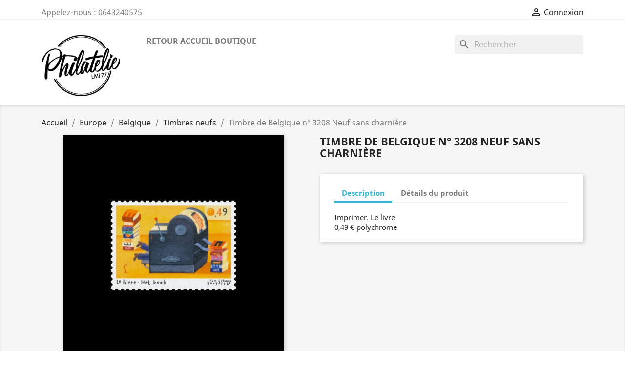

--- FILE ---
content_type: text/html; charset=utf-8
request_url: https://philatelie-lmi77.com/74853-timbre-de-belgique-n-3208-neuf-sans-charniere.html
body_size: 13020
content:
<!doctype html>
<html lang="fr">

  <head>
    
      
  <meta charset="utf-8">


  <meta http-equiv="x-ua-compatible" content="ie=edge">



  <link rel="canonical" href="https://philatelie-lmi77.com/74853-timbre-de-belgique-n-3208-neuf-sans-charniere.html">

  <title>Timbre de Belgique n° 3208 Neuf sans charnière</title>
  <meta name="description" content="">
  <meta name="keywords" content="">
      
        



  <meta name="viewport" content="width=device-width, initial-scale=1">



  <link rel="icon" type="image/vnd.microsoft.icon" href="https://philatelie-lmi77.com/img/favicon.ico?1615655061">
  <link rel="shortcut icon" type="image/x-icon" href="https://philatelie-lmi77.com/img/favicon.ico?1615655061">



    <link rel="stylesheet" href="https://philatelie-lmi77.com/themes/classic/assets/css/theme.css" type="text/css" media="all">
  <link rel="stylesheet" href="/modules/ps_checkout/views/css/payments.css?version=7.5.0.2" type="text/css" media="all">
  <link rel="stylesheet" href="https://philatelie-lmi77.com/modules/ps_searchbar/ps_searchbar.css" type="text/css" media="all">
  <link rel="stylesheet" href="https://philatelie-lmi77.com/modules/steavisgarantis/views/css/style.css" type="text/css" media="all">
  <link rel="stylesheet" href="https://philatelie-lmi77.com/modules/jqzoomevolution/views/css/jqzoomevolution.css" type="text/css" media="all">
  <link rel="stylesheet" href="https://philatelie-lmi77.com/js/jquery/ui/themes/base/minified/jquery-ui.min.css" type="text/css" media="all">
  <link rel="stylesheet" href="https://philatelie-lmi77.com/js/jquery/ui/themes/base/minified/jquery.ui.theme.min.css" type="text/css" media="all">
  <link rel="stylesheet" href="https://philatelie-lmi77.com/modules/ps_imageslider/css/homeslider.css" type="text/css" media="all">
  <link rel="stylesheet" href="https://philatelie-lmi77.com/themes/classic/assets/css/custom.css" type="text/css" media="all">




  

  <script type="text/javascript">
        var jqzoomConf = {"JQZOOM_POSITION":"right","JQZOOM_WIDTH":"500","JQZOOM_HEIGHT":"600","JQZOOM_XOFFSET":"20","JQZOOM_YOFFSET":"0","JQZOOM_BCOLOR":"#dbdbdb","JQZOOM_SHOWTITLE":"0","JQZOOM_LENSSHAPE":"box","JQZOOM_FADEINEFFECT":"0","JQZOOM_FADEOUTEFFECT":"1","JQZOOM_TINTCOLOR":null,"JQZOOM_TINTOPACITY":"0","JQZOOM_LENSCOLOR":"#ffffff","JQZOOM_LENSOPACITY":"0","JQZOOM_ZOOMPOWER":"-1"};
        var prestashop = {"cart":{"products":[],"totals":{"total":{"type":"total","label":"Total","amount":0,"value":"0,00\u00a0\u20ac"},"total_including_tax":{"type":"total","label":"Total TTC","amount":0,"value":"0,00\u00a0\u20ac"},"total_excluding_tax":{"type":"total","label":"Total HT :","amount":0,"value":"0,00\u00a0\u20ac"}},"subtotals":{"products":{"type":"products","label":"Sous-total","amount":0,"value":"0,00\u00a0\u20ac"},"discounts":null,"shipping":{"type":"shipping","label":"Livraison","amount":0,"value":""},"tax":null},"products_count":0,"summary_string":"0 articles","vouchers":{"allowed":1,"added":[]},"discounts":[],"minimalPurchase":0,"minimalPurchaseRequired":""},"currency":{"name":"Euro","iso_code":"EUR","iso_code_num":"978","sign":"\u20ac"},"customer":{"lastname":null,"firstname":null,"email":null,"birthday":null,"newsletter":null,"newsletter_date_add":null,"optin":null,"website":null,"company":null,"siret":null,"ape":null,"is_logged":false,"gender":{"type":null,"name":null},"addresses":[]},"language":{"name":"Fran\u00e7ais (French)","iso_code":"fr","locale":"fr-FR","language_code":"fr","is_rtl":"0","date_format_lite":"d\/m\/Y","date_format_full":"d\/m\/Y H:i:s","id":1},"page":{"title":"","canonical":null,"meta":{"title":"Timbre de Belgique n\u00b0 3208 Neuf sans charni\u00e8re","description":"","keywords":"","robots":"index"},"page_name":"product","body_classes":{"lang-fr":true,"lang-rtl":false,"country-FR":true,"currency-EUR":true,"layout-full-width":true,"page-product":true,"tax-display-enabled":true,"product-id-74853":true,"product-Timbre de Belgique n\u00b0 3208 Neuf sans charni\u00e8re":true,"product-id-category-849":true,"product-id-manufacturer-0":true,"product-id-supplier-0":true,"product-available-for-order":true},"admin_notifications":[]},"shop":{"name":"Philatelie LMI77","logo":"https:\/\/philatelie-lmi77.com\/img\/philatelie-lmi77-logo-1615655061.jpg","stores_icon":"https:\/\/philatelie-lmi77.com\/img\/logo_stores.png","favicon":"https:\/\/philatelie-lmi77.com\/img\/favicon.ico"},"urls":{"base_url":"https:\/\/philatelie-lmi77.com\/","current_url":"https:\/\/philatelie-lmi77.com\/74853-timbre-de-belgique-n-3208-neuf-sans-charniere.html","shop_domain_url":"https:\/\/philatelie-lmi77.com","img_ps_url":"https:\/\/philatelie-lmi77.com\/img\/","img_cat_url":"https:\/\/philatelie-lmi77.com\/img\/c\/","img_lang_url":"https:\/\/philatelie-lmi77.com\/img\/l\/","img_prod_url":"https:\/\/philatelie-lmi77.com\/img\/p\/","img_manu_url":"https:\/\/philatelie-lmi77.com\/img\/m\/","img_sup_url":"https:\/\/philatelie-lmi77.com\/img\/su\/","img_ship_url":"https:\/\/philatelie-lmi77.com\/img\/s\/","img_store_url":"https:\/\/philatelie-lmi77.com\/img\/st\/","img_col_url":"https:\/\/philatelie-lmi77.com\/img\/co\/","img_url":"https:\/\/philatelie-lmi77.com\/themes\/classic\/assets\/img\/","css_url":"https:\/\/philatelie-lmi77.com\/themes\/classic\/assets\/css\/","js_url":"https:\/\/philatelie-lmi77.com\/themes\/classic\/assets\/js\/","pic_url":"https:\/\/philatelie-lmi77.com\/upload\/","pages":{"address":"https:\/\/philatelie-lmi77.com\/adresse","addresses":"https:\/\/philatelie-lmi77.com\/adresses","authentication":"https:\/\/philatelie-lmi77.com\/connexion","cart":"https:\/\/philatelie-lmi77.com\/panier","category":"https:\/\/philatelie-lmi77.com\/index.php?controller=category","cms":"https:\/\/philatelie-lmi77.com\/index.php?controller=cms","contact":"https:\/\/philatelie-lmi77.com\/nous-contacter","discount":"https:\/\/philatelie-lmi77.com\/reduction","guest_tracking":"https:\/\/philatelie-lmi77.com\/suivi-commande-invite","history":"https:\/\/philatelie-lmi77.com\/historique-commandes","identity":"https:\/\/philatelie-lmi77.com\/identite","index":"https:\/\/philatelie-lmi77.com\/","my_account":"https:\/\/philatelie-lmi77.com\/mon-compte","order_confirmation":"https:\/\/philatelie-lmi77.com\/confirmation-commande","order_detail":"https:\/\/philatelie-lmi77.com\/index.php?controller=order-detail","order_follow":"https:\/\/philatelie-lmi77.com\/suivi-commande","order":"https:\/\/philatelie-lmi77.com\/commande","order_return":"https:\/\/philatelie-lmi77.com\/index.php?controller=order-return","order_slip":"https:\/\/philatelie-lmi77.com\/avoirs","pagenotfound":"https:\/\/philatelie-lmi77.com\/page-introuvable","password":"https:\/\/philatelie-lmi77.com\/recuperation-mot-de-passe","pdf_invoice":"https:\/\/philatelie-lmi77.com\/index.php?controller=pdf-invoice","pdf_order_return":"https:\/\/philatelie-lmi77.com\/index.php?controller=pdf-order-return","pdf_order_slip":"https:\/\/philatelie-lmi77.com\/index.php?controller=pdf-order-slip","prices_drop":"https:\/\/philatelie-lmi77.com\/promotions","product":"https:\/\/philatelie-lmi77.com\/index.php?controller=product","search":"https:\/\/philatelie-lmi77.com\/recherche","sitemap":"https:\/\/philatelie-lmi77.com\/plan-site","stores":"https:\/\/philatelie-lmi77.com\/magasins","supplier":"https:\/\/philatelie-lmi77.com\/fournisseur","register":"https:\/\/philatelie-lmi77.com\/connexion?create_account=1","order_login":"https:\/\/philatelie-lmi77.com\/commande?login=1"},"alternative_langs":[],"theme_assets":"\/themes\/classic\/assets\/","actions":{"logout":"https:\/\/philatelie-lmi77.com\/?mylogout="},"no_picture_image":{"bySize":{"small_default":{"url":"https:\/\/philatelie-lmi77.com\/img\/p\/fr-default-small_default.jpg","width":98,"height":98},"cart_default":{"url":"https:\/\/philatelie-lmi77.com\/img\/p\/fr-default-cart_default.jpg","width":125,"height":125},"home_default":{"url":"https:\/\/philatelie-lmi77.com\/img\/p\/fr-default-home_default.jpg","width":250,"height":250},"medium_default":{"url":"https:\/\/philatelie-lmi77.com\/img\/p\/fr-default-medium_default.jpg","width":452,"height":452},"large_default":{"url":"https:\/\/philatelie-lmi77.com\/img\/p\/fr-default-large_default.jpg","width":800,"height":800},"thickbox_default":{"url":"https:\/\/philatelie-lmi77.com\/img\/p\/fr-default-thickbox_default.jpg","width":800,"height":800}},"small":{"url":"https:\/\/philatelie-lmi77.com\/img\/p\/fr-default-small_default.jpg","width":98,"height":98},"medium":{"url":"https:\/\/philatelie-lmi77.com\/img\/p\/fr-default-medium_default.jpg","width":452,"height":452},"large":{"url":"https:\/\/philatelie-lmi77.com\/img\/p\/fr-default-thickbox_default.jpg","width":800,"height":800},"legend":""}},"configuration":{"display_taxes_label":true,"display_prices_tax_incl":true,"is_catalog":true,"show_prices":true,"opt_in":{"partner":false},"quantity_discount":{"type":"discount","label":"Remise sur prix unitaire"},"voucher_enabled":1,"return_enabled":0},"field_required":[],"breadcrumb":{"links":[{"title":"Accueil","url":"https:\/\/philatelie-lmi77.com\/"},{"title":"Europe","url":"https:\/\/philatelie-lmi77.com\/397-europe"},{"title":"Belgique","url":"https:\/\/philatelie-lmi77.com\/403-belgique"},{"title":"Timbres neufs","url":"https:\/\/philatelie-lmi77.com\/849-timbres-neufs"},{"title":"Timbre de Belgique n\u00b0 3208 Neuf sans charni\u00e8re","url":"https:\/\/philatelie-lmi77.com\/74853-timbre-de-belgique-n-3208-neuf-sans-charniere.html"}],"count":5},"link":{"protocol_link":"https:\/\/","protocol_content":"https:\/\/"},"time":1768900972,"static_token":"525253edabeaf8022f4b3fea87405631","token":"b040caed40cf20e60ac97bdd899f5502","debug":false};
        var ps_checkoutApplePayUrl = "https:\/\/philatelie-lmi77.com\/module\/ps_checkout\/applepay";
        var ps_checkoutAutoRenderDisabled = false;
        var ps_checkoutCancelUrl = "https:\/\/philatelie-lmi77.com\/module\/ps_checkout\/cancel";
        var ps_checkoutCardBrands = ["MASTERCARD","VISA","AMEX","CB_NATIONALE"];
        var ps_checkoutCardFundingSourceImg = "\/modules\/ps_checkout\/views\/img\/payment-cards.png";
        var ps_checkoutCardLogos = {"AMEX":"\/modules\/ps_checkout\/views\/img\/amex.svg","CB_NATIONALE":"\/modules\/ps_checkout\/views\/img\/cb.svg","DINERS":"\/modules\/ps_checkout\/views\/img\/diners.svg","DISCOVER":"\/modules\/ps_checkout\/views\/img\/discover.svg","JCB":"\/modules\/ps_checkout\/views\/img\/jcb.svg","MAESTRO":"\/modules\/ps_checkout\/views\/img\/maestro.svg","MASTERCARD":"\/modules\/ps_checkout\/views\/img\/mastercard.svg","UNIONPAY":"\/modules\/ps_checkout\/views\/img\/unionpay.svg","VISA":"\/modules\/ps_checkout\/views\/img\/visa.svg"};
        var ps_checkoutCartProductCount = 0;
        var ps_checkoutCheckUrl = "https:\/\/philatelie-lmi77.com\/module\/ps_checkout\/check";
        var ps_checkoutCheckoutTranslations = {"checkout.go.back.label":"Tunnel de commande","checkout.go.back.link.title":"Retourner au tunnel de commande","checkout.card.payment":"Paiement par carte","checkout.page.heading":"R\u00e9sum\u00e9 de commande","checkout.cart.empty":"Votre panier d'achat est vide.","checkout.page.subheading.card":"Carte","checkout.page.subheading.paypal":"PayPal","checkout.payment.by.card":"Vous avez choisi de payer par carte.","checkout.payment.by.paypal":"Vous avez choisi de payer par PayPal.","checkout.order.summary":"Voici un r\u00e9sum\u00e9 de votre commande :","checkout.order.amount.total":"Le montant total de votre panier est de","checkout.order.included.tax":"(TTC)","checkout.order.confirm.label":"Veuillez finaliser votre commande en cliquant sur &quot;Je valide ma commande&quot;","checkout.payment.token.delete.modal.header":"Voulez-vous supprimer cette m\u00e9thode de paiement ?","checkout.payment.token.delete.modal.content":"Cette m\u00e9thode de paiement sera supprim\u00e9e de votre compte :","checkout.payment.token.delete.modal.confirm-button":"Supprimer cette m\u00e9thode de paiement","checkout.payment.loader.processing-request":"Veuillez patienter, nous traitons votre demande...","checkout.payment.others.link.label":"Autres moyens de paiement","checkout.payment.others.confirm.button.label":"Je valide ma commande","checkout.form.error.label":"Une erreur s'est produite lors du paiement. Veuillez r\u00e9essayer ou contacter le support.","loader-component.label.header":"Merci pour votre achat !","loader-component.label.body":"Veuillez patienter, nous traitons votre paiement","loader-component.label.body.longer":"Veuillez patienter, cela prend un peu plus de temps...","payment-method-logos.title":"Paiement 100% s\u00e9curis\u00e9","express-button.cart.separator":"ou","express-button.checkout.express-checkout":"Achat rapide","ok":"Ok","cancel":"Annuler","paypal.hosted-fields.label.card-name":"Nom du titulaire de la carte","paypal.hosted-fields.placeholder.card-name":"Nom du titulaire de la carte","paypal.hosted-fields.label.card-number":"Num\u00e9ro de carte","paypal.hosted-fields.placeholder.card-number":"Num\u00e9ro de carte","paypal.hosted-fields.label.expiration-date":"Date d'expiration","paypal.hosted-fields.placeholder.expiration-date":"MM\/YY","paypal.hosted-fields.label.cvv":"Code de s\u00e9curit\u00e9","paypal.hosted-fields.placeholder.cvv":"XXX","error.paypal-sdk":"L'instance du PayPal JavaScript SDK est manquante","error.google-pay-sdk":"L'instance du Google Pay Javascript SDK est manquante","error.apple-pay-sdk":"L'instance du Apple Pay Javascript SDK est manquante","error.google-pay.transaction-info":"Une erreur est survenue lors de la r\u00e9cup\u00e9ration des informations sur la transaction Google Pay","error.apple-pay.payment-request":"Une erreur est survenue lors de la r\u00e9cup\u00e9ration des informations sur la transaction Apple Pay","error.paypal-sdk.contingency.cancel":"Authentification du titulaire de carte annul\u00e9e, veuillez choisir un autre moyen de paiement ou essayez de nouveau.","error.paypal-sdk.contingency.error":"Une erreur est survenue lors de l'authentification du titulaire de la carte, veuillez choisir un autre moyen de paiement ou essayez de nouveau.","error.paypal-sdk.contingency.failure":"Echec de l'authentification du titulaire de la carte, veuillez choisir un autre moyen de paiement ou essayez de nouveau.","error.paypal-sdk.contingency.unknown":"L'identit\u00e9 du titulaire de la carte n'a pas pu \u00eatre v\u00e9rifi\u00e9e, veuillez choisir un autre moyen de paiement ou essayez de nouveau.","APPLE_PAY_MERCHANT_SESSION_VALIDATION_ERROR":"Nous ne pouvons pas traiter votre paiement Apple Pay pour le moment. Cela peut \u00eatre d\u00fb \u00e0 un probl\u00e8me de v\u00e9rification de la configuration du paiement pour ce site. Veuillez r\u00e9essayer plus tard ou choisir un autre moyen de paiement.","APPROVE_APPLE_PAY_VALIDATION_ERROR":"Un probl\u00e8me est survenu lors du traitement de votre paiement Apple Pay. Veuillez v\u00e9rifier les d\u00e9tails de votre commande et r\u00e9essayer, ou utilisez un autre mode de paiement."};
        var ps_checkoutCheckoutUrl = "https:\/\/philatelie-lmi77.com\/commande";
        var ps_checkoutConfirmUrl = "https:\/\/philatelie-lmi77.com\/confirmation-commande";
        var ps_checkoutCreateUrl = "https:\/\/philatelie-lmi77.com\/module\/ps_checkout\/create";
        var ps_checkoutCustomMarks = [];
        var ps_checkoutExpressCheckoutCartEnabled = false;
        var ps_checkoutExpressCheckoutOrderEnabled = false;
        var ps_checkoutExpressCheckoutProductEnabled = false;
        var ps_checkoutExpressCheckoutSelected = false;
        var ps_checkoutExpressCheckoutUrl = "https:\/\/philatelie-lmi77.com\/module\/ps_checkout\/ExpressCheckout";
        var ps_checkoutFundingSource = "paypal";
        var ps_checkoutFundingSourcesSorted = ["bancontact","eps","giropay","ideal","mybank","p24","paylater","paypal","card","blik"];
        var ps_checkoutGooglePayUrl = "https:\/\/philatelie-lmi77.com\/module\/ps_checkout\/googlepay";
        var ps_checkoutHostedFieldsContingencies = "SCA_WHEN_REQUIRED";
        var ps_checkoutHostedFieldsEnabled = true;
        var ps_checkoutIconsPath = "\/modules\/ps_checkout\/views\/img\/icons\/";
        var ps_checkoutLoaderImage = "\/modules\/ps_checkout\/views\/img\/loader.svg";
        var ps_checkoutPartnerAttributionId = "PrestaShop_Cart_PSXO_PSDownload";
        var ps_checkoutPayLaterCartPageButtonEnabled = false;
        var ps_checkoutPayLaterCategoryPageBannerEnabled = false;
        var ps_checkoutPayLaterHomePageBannerEnabled = false;
        var ps_checkoutPayLaterOrderPageBannerEnabled = false;
        var ps_checkoutPayLaterOrderPageButtonEnabled = false;
        var ps_checkoutPayLaterOrderPageMessageEnabled = false;
        var ps_checkoutPayLaterProductPageBannerEnabled = false;
        var ps_checkoutPayLaterProductPageButtonEnabled = false;
        var ps_checkoutPayLaterProductPageMessageEnabled = false;
        var ps_checkoutPayPalButtonConfiguration = {"color":"gold","shape":"pill","label":"pay"};
        var ps_checkoutPayPalEnvironment = "LIVE";
        var ps_checkoutPayPalOrderId = "";
        var ps_checkoutPayPalSdkConfig = {"clientId":"AXjYFXWyb4xJCErTUDiFkzL0Ulnn-bMm4fal4G-1nQXQ1ZQxp06fOuE7naKUXGkq2TZpYSiI9xXbs4eo","merchantId":"752BW26XY7H7G","currency":"EUR","intent":"capture","commit":"false","vault":"false","integrationDate":"2024-04-01","dataPartnerAttributionId":"PrestaShop_Cart_PSXO_PSDownload","dataCspNonce":"","dataEnable3ds":"true","enableFunding":"paylater","components":"marks,funding-eligibility"};
        var ps_checkoutPayWithTranslations = {"bancontact":"Payer avec Bancontact","eps":"Payer avec EPS","giropay":"Payer avec ","ideal":"Payer avec iDEAL","mybank":"Payer avec MyBank","p24":"Payer avec Przelewy24","paylater":"Payer en plusieurs fois avec PayPal Pay Later","paypal":"Payer avec un compte PayPal","card":"Payer par Carte","blik":"Payer avec BLIK"};
        var ps_checkoutPaymentMethodLogosTitleImg = "\/modules\/ps_checkout\/views\/img\/icons\/lock_checkout.svg";
        var ps_checkoutPaymentUrl = "https:\/\/philatelie-lmi77.com\/module\/ps_checkout\/payment";
        var ps_checkoutRenderPaymentMethodLogos = true;
        var ps_checkoutValidateUrl = "https:\/\/philatelie-lmi77.com\/module\/ps_checkout\/validate";
        var ps_checkoutVaultUrl = "https:\/\/philatelie-lmi77.com\/module\/ps_checkout\/vault";
        var ps_checkoutVersion = "7.5.0.2";
      </script>



  <link href="//fonts.googleapis.com/css?family=Open+Sans:600,400,400i|Oswald:700" rel="stylesheet" type="text/css" media="all">
 
<script type="text/javascript">
    var agSiteId="212";
</script>
<script src="https://www.societe-des-avis-garantis.fr/wp-content/plugins/ag-core/widgets/JsWidget.js" type="text/javascript"></script>

<style>
    </style><script async src="https://www.googletagmanager.com/gtag/js?id=G-4JRYB2B6CV"></script>
<script>
  window.dataLayer = window.dataLayer || [];
  function gtag(){dataLayer.push(arguments);}
  gtag('js', new Date());
  gtag(
    'config',
    'G-4JRYB2B6CV',
    {
      'debug_mode':false
      , 'anonymize_ip': true                }
  );
</script>

<!-- emarketing start -->










<!-- emarketing end -->



    
  <meta property="og:type" content="product">
  <meta property="og:url" content="https://philatelie-lmi77.com/74853-timbre-de-belgique-n-3208-neuf-sans-charniere.html">
  <meta property="og:title" content="Timbre de Belgique n° 3208 Neuf sans charnière">
  <meta property="og:site_name" content="Philatelie LMI77">
  <meta property="og:description" content="">
  <meta property="og:image" content="https://philatelie-lmi77.com/91129-thickbox_default/timbre-de-belgique-n-3208-neuf-sans-charniere.jpg">
      <meta property="product:weight:value" content="0.001000">
  <meta property="product:weight:units" content="kg">
  
  </head>

  <body id="product" class="lang-fr country-fr currency-eur layout-full-width page-product tax-display-enabled product-id-74853 product-timbre-de-belgique-n-3208-neuf-sans-charniere product-id-category-849 product-id-manufacturer-0 product-id-supplier-0 product-available-for-order">

    
      
    

    <main>
      
              

      <header id="header">
        
          
  <div class="header-banner">
    
  </div>



  <nav class="header-nav">
    <div class="container">
      <div class="row">
        <div class="hidden-sm-down">
          <div class="col-md-5 col-xs-12">
            <div id="_desktop_contact_link">
  <div id="contact-link">
                Appelez-nous : <span>0643240575</span>
      </div>
</div>

          </div>
          <div class="col-md-7 right-nav">
              <div id="_desktop_user_info">
  <div class="user-info">
          <a
        href="https://philatelie-lmi77.com/mon-compte"
        title="Identifiez-vous"
        rel="nofollow"
      >
        <i class="material-icons">&#xE7FF;</i>
        <span class="hidden-sm-down">Connexion</span>
      </a>
      </div>
</div>

          </div>
        </div>
        <div class="hidden-md-up text-sm-center mobile">
          <div class="float-xs-left" id="menu-icon">
            <i class="material-icons d-inline">&#xE5D2;</i>
          </div>
          <div class="float-xs-right" id="_mobile_cart"></div>
          <div class="float-xs-right" id="_mobile_user_info"></div>
          <div class="top-logo" id="_mobile_logo"></div>
          <div class="clearfix"></div>
        </div>
      </div>
    </div>
  </nav>



  <div class="header-top">
    <div class="container">
       <div class="row">
        <div class="col-md-2 hidden-sm-down" id="_desktop_logo">
                            <a href="https://philatelie-lmi77.com/">
                  <img class="logo img-responsive" src="https://philatelie-lmi77.com/img/philatelie-lmi77-logo-1615655061.jpg" alt="Philatelie LMI77">
                </a>
                    </div>
        <div class="col-md-10 col-sm-12 position-static">
          

<div class="menu js-top-menu position-static hidden-sm-down" id="_desktop_top_menu">
    
          <ul class="top-menu" id="top-menu" data-depth="0">
                    <li class="link" id="lnk-retour-accueil-boutique">
                          <a
                class="dropdown-item"
                href="https://philatelie-lmi77.com/3-france" data-depth="0"
                              >
                                Retour accueil boutique
              </a>
                          </li>
              </ul>
    
    <div class="clearfix"></div>
</div>
<div id="search_widget" class="search-widgets" data-search-controller-url="//philatelie-lmi77.com/recherche">
  <form method="get" action="//philatelie-lmi77.com/recherche">
    <input type="hidden" name="controller" value="search">
    <i class="material-icons search" aria-hidden="true">search</i>
    <input type="text" name="s" value="" placeholder="Rechercher" aria-label="Rechercher">
    <i class="material-icons clear" aria-hidden="true">clear</i>
  </form>
</div>

          <div class="clearfix"></div>
        </div>
      </div>
      <div id="mobile_top_menu_wrapper" class="row hidden-md-up" style="display:none;">
        <div class="js-top-menu mobile" id="_mobile_top_menu"></div>
        <div class="js-top-menu-bottom">
          <div id="_mobile_currency_selector"></div>
          <div id="_mobile_language_selector"></div>
          <div id="_mobile_contact_link"></div>
        </div>
      </div>
    </div>
  </div>
  

        
      </header>

      
        
<aside id="notifications">
  <div class="container">
    
    
    
      </div>
</aside>
      

      <section id="wrapper">
        
        <div class="container">
          
            <nav data-depth="5" class="breadcrumb hidden-sm-down">
  <ol itemscope itemtype="http://schema.org/BreadcrumbList">
    
              
          <li itemprop="itemListElement" itemscope itemtype="https://schema.org/ListItem">
                          <a itemprop="item" href="https://philatelie-lmi77.com/"><span itemprop="name">Accueil</span></a>
                        <meta itemprop="position" content="1">
          </li>
        
              
          <li itemprop="itemListElement" itemscope itemtype="https://schema.org/ListItem">
                          <a itemprop="item" href="https://philatelie-lmi77.com/397-europe"><span itemprop="name">Europe</span></a>
                        <meta itemprop="position" content="2">
          </li>
        
              
          <li itemprop="itemListElement" itemscope itemtype="https://schema.org/ListItem">
                          <a itemprop="item" href="https://philatelie-lmi77.com/403-belgique"><span itemprop="name">Belgique</span></a>
                        <meta itemprop="position" content="3">
          </li>
        
              
          <li itemprop="itemListElement" itemscope itemtype="https://schema.org/ListItem">
                          <a itemprop="item" href="https://philatelie-lmi77.com/849-timbres-neufs"><span itemprop="name">Timbres neufs</span></a>
                        <meta itemprop="position" content="4">
          </li>
        
              
          <li itemprop="itemListElement" itemscope itemtype="https://schema.org/ListItem">
                          <span itemprop="name">Timbre de Belgique n° 3208 Neuf sans charnière</span>
                        <meta itemprop="position" content="5">
          </li>
        
          
  </ol>
</nav>
          

          

          
  <div id="content-wrapper">
    
    

  <section id="main" itemscope itemtype="https://schema.org/Product">
    <meta itemprop="url" content="https://philatelie-lmi77.com/74853-timbre-de-belgique-n-3208-neuf-sans-charniere.html">

    <div class="row product-container">
      <div class="col-md-6">
        
          <section class="page-content" id="content">
            
              
    <ul class="product-flags">
            </ul>


              
                <div class="images-container">
  
    <div class="product-cover">
              <img class="js-qv-product-cover" src="https://philatelie-lmi77.com/91129-large_default/timbre-de-belgique-n-3208-neuf-sans-charniere.jpg" alt="" title="" style="width:100%;" itemprop="image">
        <div class="layer hidden-sm-down" data-toggle="modal" data-target="#product-modal">
          <i class="material-icons zoom-in">search</i>
        </div>
          </div>
  

  
    <div class="js-qv-mask mask">
      <ul class="product-images js-qv-product-images">
                  <li class="thumb-container">
            <img
              class="thumb js-thumb  selected "
              data-image-medium-src="https://philatelie-lmi77.com/91129-medium_default/timbre-de-belgique-n-3208-neuf-sans-charniere.jpg"
              data-image-large-src="https://philatelie-lmi77.com/91129-large_default/timbre-de-belgique-n-3208-neuf-sans-charniere.jpg"
              src="https://philatelie-lmi77.com/91129-home_default/timbre-de-belgique-n-3208-neuf-sans-charniere.jpg"
              alt=""
              title=""
              width="100"
              itemprop="image"
            >
          </li>
              </ul>
    </div>
  

</div>
              
              <div class="scroll-box-arrows">
                <i class="material-icons left">&#xE314;</i>
                <i class="material-icons right">&#xE315;</i>
              </div>

            
          </section>
        
        </div>
        <div class="col-md-6">
          
            
              <h1 class="h1" itemprop="name">Timbre de Belgique n° 3208 Neuf sans charnière</h1>
            
          
          
                      

          <div class="product-information">
            
              <div id="product-description-short-74853" class="product-description" itemprop="description"></div>
            

            
            <div class="product-actions">
              
                <form action="https://philatelie-lmi77.com/panier" method="post" id="add-to-cart-or-refresh">
                  <input type="hidden" name="token" value="525253edabeaf8022f4b3fea87405631">
                  <input type="hidden" name="id_product" value="74853" id="product_page_product_id">
                  <input type="hidden" name="id_customization" value="0" id="product_customization_id">

                  
                    <div class="product-variants">
  </div>
                  

                  
                                      

                  
                    <section class="product-discounts">
  </section>
                  

                  
                    <div class="product-add-to-cart">
  </div>
                  

                  
                    <div class="product-additional-info">
  <input type="hidden" id="emarketing_product_id" value="74853"/><input type="hidden" id="emarketing_product_name" value="Timbre de Belgique n° 3208 Neuf sans charnière"/><input type="hidden" id="emarketing_product_price" value="1"/><input type="hidden" id="emarketing_product_category" value="Timbres neufs"/><input type="hidden" id="emarketing_currency" value="EUR"/>
</div>
                  

                                    
                </form>
              

            </div>

            
              
            

            
              <div class="tabs">
                <ul class="nav nav-tabs" role="tablist">
                                      <li class="nav-item">
                       <a
                         class="nav-link active"
                         data-toggle="tab"
                         href="#description"
                         role="tab"
                         aria-controls="description"
                          aria-selected="true">Description</a>
                    </li>
                                    <li class="nav-item">
                    <a
                      class="nav-link"
                      data-toggle="tab"
                      href="#product-details"
                      role="tab"
                      aria-controls="product-details"
                      >Détails du produit</a>
                  </li>
                                                    </ul>

                <div class="tab-content" id="tab-content">
                 <div class="tab-pane fade in active" id="description" role="tabpanel">
                   
                     <div class="product-description">Imprimer. Le livre.<br />0,49 € polychrome</div>
                   
                 </div>

                 
                   <div class="tab-pane fade"
     id="product-details"
     data-product="{&quot;id_shop_default&quot;:&quot;1&quot;,&quot;id_manufacturer&quot;:&quot;0&quot;,&quot;id_supplier&quot;:&quot;0&quot;,&quot;reference&quot;:&quot;&quot;,&quot;is_virtual&quot;:&quot;0&quot;,&quot;delivery_in_stock&quot;:&quot;&quot;,&quot;delivery_out_stock&quot;:&quot;&quot;,&quot;id_category_default&quot;:&quot;849&quot;,&quot;on_sale&quot;:&quot;0&quot;,&quot;online_only&quot;:&quot;0&quot;,&quot;ecotax&quot;:0,&quot;minimal_quantity&quot;:&quot;1&quot;,&quot;low_stock_threshold&quot;:null,&quot;low_stock_alert&quot;:&quot;0&quot;,&quot;price&quot;:&quot;1,00\u00a0\u20ac&quot;,&quot;unity&quot;:&quot;&quot;,&quot;unit_price_ratio&quot;:&quot;0.000000&quot;,&quot;additional_shipping_cost&quot;:&quot;0.000000&quot;,&quot;customizable&quot;:&quot;0&quot;,&quot;text_fields&quot;:&quot;0&quot;,&quot;uploadable_files&quot;:&quot;0&quot;,&quot;redirect_type&quot;:&quot;301-category&quot;,&quot;id_type_redirected&quot;:&quot;0&quot;,&quot;available_for_order&quot;:&quot;1&quot;,&quot;available_date&quot;:&quot;0000-00-00&quot;,&quot;show_condition&quot;:&quot;0&quot;,&quot;condition&quot;:&quot;new&quot;,&quot;show_price&quot;:&quot;1&quot;,&quot;indexed&quot;:&quot;1&quot;,&quot;visibility&quot;:&quot;both&quot;,&quot;cache_default_attribute&quot;:&quot;0&quot;,&quot;advanced_stock_management&quot;:&quot;0&quot;,&quot;date_add&quot;:&quot;2021-08-20 12:15:00&quot;,&quot;date_upd&quot;:&quot;2025-08-16 19:52:46&quot;,&quot;pack_stock_type&quot;:&quot;3&quot;,&quot;meta_description&quot;:&quot;&quot;,&quot;meta_keywords&quot;:&quot;&quot;,&quot;meta_title&quot;:&quot;&quot;,&quot;link_rewrite&quot;:&quot;timbre-de-belgique-n-3208-neuf-sans-charniere&quot;,&quot;name&quot;:&quot;Timbre de Belgique n\u00b0 3208 Neuf sans charni\u00e8re&quot;,&quot;description&quot;:&quot;Imprimer. Le livre.&lt;br \/&gt;0,49 \u20ac polychrome&quot;,&quot;description_short&quot;:&quot;&quot;,&quot;available_now&quot;:&quot;&quot;,&quot;available_later&quot;:&quot;&quot;,&quot;id&quot;:74853,&quot;id_product&quot;:74853,&quot;out_of_stock&quot;:0,&quot;new&quot;:0,&quot;id_product_attribute&quot;:&quot;0&quot;,&quot;quantity_wanted&quot;:1,&quot;extraContent&quot;:[],&quot;allow_oosp&quot;:0,&quot;category&quot;:&quot;timbres-neufs&quot;,&quot;category_name&quot;:&quot;Timbres neufs&quot;,&quot;link&quot;:&quot;https:\/\/philatelie-lmi77.com\/74853-timbre-de-belgique-n-3208-neuf-sans-charniere.html&quot;,&quot;attribute_price&quot;:0,&quot;price_tax_exc&quot;:1,&quot;price_without_reduction&quot;:1,&quot;reduction&quot;:0,&quot;specific_prices&quot;:false,&quot;quantity&quot;:1,&quot;quantity_all_versions&quot;:1,&quot;id_image&quot;:&quot;fr-default&quot;,&quot;features&quot;:[],&quot;attachments&quot;:[],&quot;virtual&quot;:0,&quot;pack&quot;:0,&quot;packItems&quot;:[],&quot;nopackprice&quot;:0,&quot;customization_required&quot;:false,&quot;rate&quot;:0,&quot;tax_name&quot;:&quot;&quot;,&quot;ecotax_rate&quot;:0,&quot;unit_price&quot;:&quot;&quot;,&quot;customizations&quot;:{&quot;fields&quot;:[]},&quot;id_customization&quot;:0,&quot;is_customizable&quot;:false,&quot;show_quantities&quot;:false,&quot;quantity_label&quot;:&quot;Article&quot;,&quot;quantity_discounts&quot;:[],&quot;customer_group_discount&quot;:0,&quot;images&quot;:[{&quot;bySize&quot;:{&quot;small_default&quot;:{&quot;url&quot;:&quot;https:\/\/philatelie-lmi77.com\/91129-small_default\/timbre-de-belgique-n-3208-neuf-sans-charniere.jpg&quot;,&quot;width&quot;:98,&quot;height&quot;:98},&quot;cart_default&quot;:{&quot;url&quot;:&quot;https:\/\/philatelie-lmi77.com\/91129-cart_default\/timbre-de-belgique-n-3208-neuf-sans-charniere.jpg&quot;,&quot;width&quot;:125,&quot;height&quot;:125},&quot;home_default&quot;:{&quot;url&quot;:&quot;https:\/\/philatelie-lmi77.com\/91129-home_default\/timbre-de-belgique-n-3208-neuf-sans-charniere.jpg&quot;,&quot;width&quot;:250,&quot;height&quot;:250},&quot;medium_default&quot;:{&quot;url&quot;:&quot;https:\/\/philatelie-lmi77.com\/91129-medium_default\/timbre-de-belgique-n-3208-neuf-sans-charniere.jpg&quot;,&quot;width&quot;:452,&quot;height&quot;:452},&quot;large_default&quot;:{&quot;url&quot;:&quot;https:\/\/philatelie-lmi77.com\/91129-large_default\/timbre-de-belgique-n-3208-neuf-sans-charniere.jpg&quot;,&quot;width&quot;:800,&quot;height&quot;:800},&quot;thickbox_default&quot;:{&quot;url&quot;:&quot;https:\/\/philatelie-lmi77.com\/91129-thickbox_default\/timbre-de-belgique-n-3208-neuf-sans-charniere.jpg&quot;,&quot;width&quot;:800,&quot;height&quot;:800}},&quot;small&quot;:{&quot;url&quot;:&quot;https:\/\/philatelie-lmi77.com\/91129-small_default\/timbre-de-belgique-n-3208-neuf-sans-charniere.jpg&quot;,&quot;width&quot;:98,&quot;height&quot;:98},&quot;medium&quot;:{&quot;url&quot;:&quot;https:\/\/philatelie-lmi77.com\/91129-medium_default\/timbre-de-belgique-n-3208-neuf-sans-charniere.jpg&quot;,&quot;width&quot;:452,&quot;height&quot;:452},&quot;large&quot;:{&quot;url&quot;:&quot;https:\/\/philatelie-lmi77.com\/91129-thickbox_default\/timbre-de-belgique-n-3208-neuf-sans-charniere.jpg&quot;,&quot;width&quot;:800,&quot;height&quot;:800},&quot;legend&quot;:&quot;&quot;,&quot;id_image&quot;:&quot;91129&quot;,&quot;cover&quot;:&quot;1&quot;,&quot;position&quot;:&quot;1&quot;,&quot;associatedVariants&quot;:[]}],&quot;cover&quot;:{&quot;bySize&quot;:{&quot;small_default&quot;:{&quot;url&quot;:&quot;https:\/\/philatelie-lmi77.com\/91129-small_default\/timbre-de-belgique-n-3208-neuf-sans-charniere.jpg&quot;,&quot;width&quot;:98,&quot;height&quot;:98},&quot;cart_default&quot;:{&quot;url&quot;:&quot;https:\/\/philatelie-lmi77.com\/91129-cart_default\/timbre-de-belgique-n-3208-neuf-sans-charniere.jpg&quot;,&quot;width&quot;:125,&quot;height&quot;:125},&quot;home_default&quot;:{&quot;url&quot;:&quot;https:\/\/philatelie-lmi77.com\/91129-home_default\/timbre-de-belgique-n-3208-neuf-sans-charniere.jpg&quot;,&quot;width&quot;:250,&quot;height&quot;:250},&quot;medium_default&quot;:{&quot;url&quot;:&quot;https:\/\/philatelie-lmi77.com\/91129-medium_default\/timbre-de-belgique-n-3208-neuf-sans-charniere.jpg&quot;,&quot;width&quot;:452,&quot;height&quot;:452},&quot;large_default&quot;:{&quot;url&quot;:&quot;https:\/\/philatelie-lmi77.com\/91129-large_default\/timbre-de-belgique-n-3208-neuf-sans-charniere.jpg&quot;,&quot;width&quot;:800,&quot;height&quot;:800},&quot;thickbox_default&quot;:{&quot;url&quot;:&quot;https:\/\/philatelie-lmi77.com\/91129-thickbox_default\/timbre-de-belgique-n-3208-neuf-sans-charniere.jpg&quot;,&quot;width&quot;:800,&quot;height&quot;:800}},&quot;small&quot;:{&quot;url&quot;:&quot;https:\/\/philatelie-lmi77.com\/91129-small_default\/timbre-de-belgique-n-3208-neuf-sans-charniere.jpg&quot;,&quot;width&quot;:98,&quot;height&quot;:98},&quot;medium&quot;:{&quot;url&quot;:&quot;https:\/\/philatelie-lmi77.com\/91129-medium_default\/timbre-de-belgique-n-3208-neuf-sans-charniere.jpg&quot;,&quot;width&quot;:452,&quot;height&quot;:452},&quot;large&quot;:{&quot;url&quot;:&quot;https:\/\/philatelie-lmi77.com\/91129-thickbox_default\/timbre-de-belgique-n-3208-neuf-sans-charniere.jpg&quot;,&quot;width&quot;:800,&quot;height&quot;:800},&quot;legend&quot;:&quot;&quot;,&quot;id_image&quot;:&quot;91129&quot;,&quot;cover&quot;:&quot;1&quot;,&quot;position&quot;:&quot;1&quot;,&quot;associatedVariants&quot;:[]},&quot;has_discount&quot;:false,&quot;discount_type&quot;:null,&quot;discount_percentage&quot;:null,&quot;discount_percentage_absolute&quot;:null,&quot;discount_amount&quot;:null,&quot;discount_amount_to_display&quot;:null,&quot;price_amount&quot;:1,&quot;unit_price_full&quot;:&quot;&quot;,&quot;show_availability&quot;:false,&quot;availability_message&quot;:null,&quot;availability_date&quot;:null,&quot;availability&quot;:null}"
     role="tabpanel"
  >
  
          

  
      

  
      

  
    <div class="product-out-of-stock">
      
    </div>
  

  
      

    
      

  
      
</div>
                 

                 
                                    

                               </div>
            </div>
          
        </div>
      </div>
    </div>

    
          

    
      <script type="text/javascript">
      document.addEventListener('DOMContentLoaded', function() {
        gtag("event", "view_item", {"send_to": "G-4JRYB2B6CV", "currency": "EUR", "value": 1, "items": [{"item_id":74853,"item_name":"Timbre de Belgique n° 3208 Neuf sans charnière","affiliation":"Philatelie LMI77","index":0,"price":1,"quantity":1,"item_category":"Timbres neufs","item_category2":"Belgique","item_category3":"Europe"}]});
      });
</script>

    

    
      <div class="modal fade js-product-images-modal" id="product-modal">
  <div class="modal-dialog" role="document">
    <div class="modal-content">
      <div class="modal-body">
                <figure>
          <img class="js-modal-product-cover product-cover-modal" width="800" src="https://philatelie-lmi77.com/91129-large_default/timbre-de-belgique-n-3208-neuf-sans-charniere.jpg" alt="" title="" itemprop="image">
          <figcaption class="image-caption">
          
            <div id="product-description-short" itemprop="description"></div>
          
        </figcaption>
        </figure>
        <aside id="thumbnails" class="thumbnails js-thumbnails text-sm-center">
          
            <div class="js-modal-mask mask  nomargin ">
              <ul class="product-images js-modal-product-images">
                                  <li class="thumb-container">
                    <img data-image-large-src="https://philatelie-lmi77.com/91129-thickbox_default/timbre-de-belgique-n-3208-neuf-sans-charniere.jpg" class="thumb js-modal-thumb" src="https://philatelie-lmi77.com/91129-medium_default/timbre-de-belgique-n-3208-neuf-sans-charniere.jpg" alt="" title="" width="452" itemprop="image">
                  </li>
                              </ul>
            </div>
          
                  </aside>
      </div>
    </div><!-- /.modal-content -->
  </div><!-- /.modal-dialog -->
</div><!-- /.modal -->
    

    
      <footer class="page-footer">
        
          <!-- Footer content -->
        
      </footer>
    
  </section>


    
  </div>


          
        </div>
        
      </section>

      <footer id="footer">
        
          <div class="container">
  <div class="row">
    
      
    
  </div>
</div>
<div class="footer-container">
  <div class="container">
    <div class="row">
      
        <div class="col-md-6 links">
  <div class="row">
      <div class="col-md-6 wrapper">
      <p class="h3 hidden-sm-down">Produits</p>
            <div class="title clearfix hidden-md-up" data-target="#footer_sub_menu_33490" data-toggle="collapse">
        <span class="h3">Produits</span>
        <span class="float-xs-right">
          <span class="navbar-toggler collapse-icons">
            <i class="material-icons add">&#xE313;</i>
            <i class="material-icons remove">&#xE316;</i>
          </span>
        </span>
      </div>
      <ul id="footer_sub_menu_33490" class="collapse">
                  <li>
            <a
                id="link-product-page-new-products-1"
                class="cms-page-link"
                href="https://philatelie-lmi77.com/nouveaux-produits"
                title="Nos nouveaux produits"
                            >
              Nouveaux produits
            </a>
          </li>
                  <li>
            <a
                id="link-product-page-best-sales-1"
                class="cms-page-link"
                href="https://philatelie-lmi77.com/meilleures-ventes"
                title="Nos meilleures ventes"
                            >
              Meilleures ventes
            </a>
          </li>
              </ul>
    </div>
      <div class="col-md-6 wrapper">
      <p class="h3 hidden-sm-down">Notre société</p>
            <div class="title clearfix hidden-md-up" data-target="#footer_sub_menu_56196" data-toggle="collapse">
        <span class="h3">Notre société</span>
        <span class="float-xs-right">
          <span class="navbar-toggler collapse-icons">
            <i class="material-icons add">&#xE313;</i>
            <i class="material-icons remove">&#xE316;</i>
          </span>
        </span>
      </div>
      <ul id="footer_sub_menu_56196" class="collapse">
                  <li>
            <a
                id="link-cms-page-1-2"
                class="cms-page-link"
                href="https://philatelie-lmi77.com/content/1-livraison"
                title="Nos conditions de livraison"
                            >
              Livraison
            </a>
          </li>
                  <li>
            <a
                id="link-cms-page-2-2"
                class="cms-page-link"
                href="https://philatelie-lmi77.com/content/2-mentions-legales"
                title="Mentions légales"
                            >
              Mentions légales
            </a>
          </li>
                  <li>
            <a
                id="link-cms-page-3-2"
                class="cms-page-link"
                href="https://philatelie-lmi77.com/content/3-conditions-utilisation"
                title="Nos conditions d&#039;utilisation"
                            >
              Conditions d&#039;utilisation
            </a>
          </li>
                  <li>
            <a
                id="link-cms-page-5-2"
                class="cms-page-link"
                href="https://philatelie-lmi77.com/content/5-paiement-securise"
                title="Notre méthode de paiement sécurisé"
                            >
              Paiement sécurisé
            </a>
          </li>
                  <li>
            <a
                id="link-static-page-contact-2"
                class="cms-page-link"
                href="https://philatelie-lmi77.com/nous-contacter"
                title="Utiliser le formulaire pour nous contacter"
                            >
              Contactez-nous
            </a>
          </li>
              </ul>
    </div>
    </div>
</div>
<div id="block_myaccount_infos" class="col-md-3 links wrapper">
  <p class="h3 myaccount-title hidden-sm-down">
    <a class="text-uppercase" href="https://philatelie-lmi77.com/mon-compte" rel="nofollow">
      Votre compte
    </a>
  </p>
  <div class="title clearfix hidden-md-up" data-target="#footer_account_list" data-toggle="collapse">
    <span class="h3">Votre compte</span>
    <span class="float-xs-right">
      <span class="navbar-toggler collapse-icons">
        <i class="material-icons add">&#xE313;</i>
        <i class="material-icons remove">&#xE316;</i>
      </span>
    </span>
  </div>
  <ul class="account-list collapse" id="footer_account_list">
            <li>
          <a href="https://philatelie-lmi77.com/identite" title="Informations personnelles" rel="nofollow">
            Informations personnelles
          </a>
        </li>
            <li>
          <a href="https://philatelie-lmi77.com/historique-commandes" title="Commandes" rel="nofollow">
            Commandes
          </a>
        </li>
            <li>
          <a href="https://philatelie-lmi77.com/avoirs" title="Avoirs" rel="nofollow">
            Avoirs
          </a>
        </li>
            <li>
          <a href="https://philatelie-lmi77.com/adresses" title="Adresses" rel="nofollow">
            Adresses
          </a>
        </li>
            <li>
          <a href="https://philatelie-lmi77.com/reduction" title="Bons de réduction" rel="nofollow">
            Bons de réduction
          </a>
        </li>
        
	</ul>
</div>
<div class="block-contact col-md-3 links wrapper">
  <div class="hidden-sm-down">
    <p class="h4 text-uppercase block-contact-title">Informations</p>
      Philatelie LMI77<br />France
              <br>
                Appelez-nous : <span>0643240575</span>
                          <br>
                Écrivez-nous : <a href="mailto:lionel.milville@philatelie-lmi77.com" class="dropdown">lionel.milville@philatelie-lmi77.com</a>
        </div>
  <div class="hidden-md-up">
    <div class="title">
      <a class="h3" href="https://philatelie-lmi77.com/magasins">Informations</a>
    </div>
  </div>
</div>



<style>

    * {-webkit-font-smoothing: antialiased;}
    /*# WIDGET LATERAL*/
    #steavisgarantisFooter{ display:block; width:98%; line-height:0; text-align:center; padding-bottom:10px}
    #steavisgarantisFooter {
    display: inline-block;
    margin: 15px 1%;
    background: #ffffff; /* Old browsers */
    padding-top: 5px;
    }
    
    .agWidget { color:#111111; font-family: 'Open Sans', sans-serif; font-weight:400}
    .rad{-moz-border-radius: 8px;-webkit-border-radius:8px; border-radius:8px;}
    /*boutons*/
    .agBt { display: inline-block; 
    background:#1c5399;
    border:1px solid #1c5399;
    color:#ffffff !important;
    font-size:10px; line-height:10px; letter-spacing:1px; text-transform:uppercase; text-align:center; padding:4px 10px; width:auto; text-decoration: none !important; }
    .agBt:hover { background:none; color:#1c5399 !important; text-decoration:none !important;}
   
    
    .agBtBig {font-size:11px; line-height:11px; padding:5px 14px;}
    .rad{-moz-border-radius: 8px;-webkit-border-radius:8px; border-radius:8px;}
    .rad4{-moz-border-radius:4px;-webkit-border-radius:4px; border-radius:4px;}
    /*background*/
    /*transition*/
    .agBt { -webkit-transition: background 0.4s ease; -moz-transition: background 0.4s ease;
    -ms-transition: background 0.4s ease;-o-transition: background 0.4s ease; transition: background 0.4s ease;}


</style>

<div id="steavisgarantisFooter" class="agWidget rad fr" >
    <iframe width="100%" height="200" frameborder="0" scrolling="no" marginheight="0" marginwidth="0"
            src="//www.societe-des-avis-garantis.fr/wp-content/plugins/ag-core/widgets/iframe/2/h/?id=212">
    </iframe>
</div>

 
 
<div id="steavisgarantisFooterVerif">
<a href="https://www.societe-des-avis-garantis.fr/philatelie-lmi-77/" target="_blank">
    <img src="/modules/steavisgarantis/views/img/icon-fr.png" width="20px" height="20px" alt="société des avis garantis">
</a>
<span id="steavisgarantisFooterText">Marchand approuvé par la Société des Avis Garantis, <a href="https://www.societe-des-avis-garantis.fr/philatelie-lmi-77/" target="_blank">cliquez ici pour vérifier</a>.</span>
</div>
 

      
    </div>
    <div class="row">
      
        
      
    </div>
    <div class="row">
      <div class="col-md-12">
        <p class="text-sm-center">
          
            <a class="_blank" href="https://www.prestashop.com" target="_blank" rel="nofollow">
              © 2026 - Logiciel e-commerce par PrestaShop™
            </a>
          
        </p>
      </div>
    </div>
  </div>
</div>
        
      </footer>

    </main>

    
        <script type="text/javascript" src="https://philatelie-lmi77.com/themes/core.js" ></script>
  <script type="text/javascript" src="https://philatelie-lmi77.com/themes/classic/assets/js/theme.js" ></script>
  <script type="text/javascript" src="https://philatelie-lmi77.com/modules/steavisgarantis/views/js/steavisgarantis.js" ></script>
  <script type="text/javascript" src="https://philatelie-lmi77.com/modules/steavisgarantis/views/js/lib/popper.min.js" ></script>
  <script type="text/javascript" src="https://philatelie-lmi77.com/modules/steavisgarantis/views/js/lib/tippy-bundle.umd.min.js" ></script>
  <script type="text/javascript" src="https://philatelie-lmi77.com/modules/jqzoomevolution/views/js/jqzoomevolution.js" ></script>
  <script type="text/javascript" src="https://philatelie-lmi77.com/js/jquery/ui/jquery-ui.min.js" ></script>
  <script type="text/javascript" src="https://philatelie-lmi77.com/modules/ps_imageslider/js/responsiveslides.min.js" ></script>
  <script type="text/javascript" src="https://philatelie-lmi77.com/modules/ps_imageslider/js/homeslider.js" ></script>
  <script type="text/javascript" src="https://philatelie-lmi77.com/modules/ps_searchbar/ps_searchbar.js" ></script>
  <script type="text/javascript" src="https://assets.prestashop3.com/ext/checkout-sdk/frontoffice/4.X.X/sdk/ps_checkout-fo-sdk.js" ></script>
  <script type="text/javascript" src="https://philatelie-lmi77.com/themes/classic/assets/js/custom.js" ></script>


    

    
      
    
  </body>

</html>